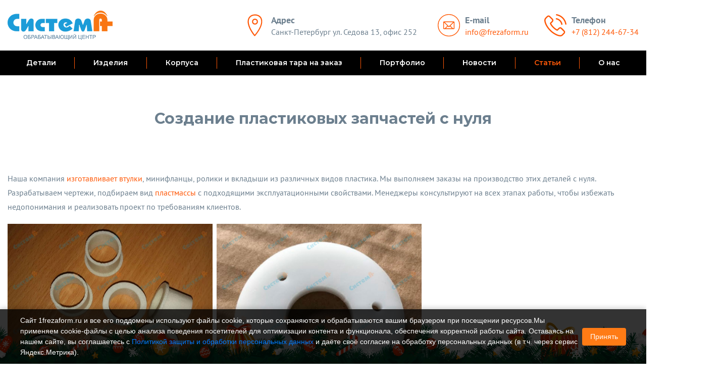

--- FILE ---
content_type: text/html; charset=UTF-8
request_url: https://1frezaform.ru/articles/sozdanie-plastikovyh-zapchastej-s-nulya.html
body_size: 10507
content:
<!DOCTYPE html>
<html lang="ru">
<head>
    <meta charset="utf-8">
<title>Создание пластиковых запчастей с нуля</title>
<base href="https://1frezaform.ru/">
<meta name="description" content="Создание пластиковых запчастей с нуля. Доставка по всей России и СНГ! Собственное производство!">

<meta name="robots" content="index,follow">
<meta http-equiv="X-UA-Compatible" content="IE=edge">
<script>var screenwidth = screen.width;if(screenwidth<= 600){document.writeln("<meta name=\"viewport\" content=\"width=600, maximum-scale=1.0, user-scalable=no\">")}else{document.writeln("<meta name=\"viewport\" content=\"width=width=device-width, initial-scale=1.0\">") }</script>
<link rel="icon" type="image/png" href="/assets/images/fastuploads/favicon.svg">
<link rel="preconnect" href="https://fonts.googleapis.com">
<link rel="preconnect" href="https://fonts.gstatic.com" crossorigin>
<link href="https://fonts.googleapis.com/css2?family=Montserrat:ital,wght@0,400;0,600;0,700;1,400;1,700&display=swap" rel="stylesheet">
<link href="/assets/template/css/style.css" rel="stylesheet">
<meta property="og:title" content="Создание пластиковых запчастей с нуля">
<meta property="og:site_name" content="Изготовление деталей, изделий и корпусов из полимеров">
<meta property="og:url" content="https://1frezaform.ru/articles/sozdanie-plastikovyh-zapchastej-s-nulya.html">
<meta property="og:description" content="">
<meta property="og:image" content="/assets/images/fastuploads/logo.png">
    <!-- Yandex.Metrika counter -->
<script >
   (function(m,e,t,r,i,k,a){m[i]=m[i]||function(){(m[i].a=m[i].a||[]).push(arguments)};
   m[i].l=1*new Date();
   for (var j = 0; j < document.scripts.length; j++) {if (document.scripts[j].src === r) { return; }}
   k=e.createElement(t),a=e.getElementsByTagName(t)[0],k.async=1,k.src=r,a.parentNode.insertBefore(k,a)})
   (window, document, "script", "https://mc.yandex.ru/metrika/tag.js", "ym");

   ym(94235248, "init", {
        clickmap:true,
        trackLinks:true,
        accurateTrackBounce:true,
        webvisor:true
   });
</script>
<noscript><div><img src="https://mc.yandex.ru/watch/94235248" style="position:absolute; left:-9999px;" alt="" /></div></noscript>
<!-- /Yandex.Metrika counter -->
<link href="/snowFlakes/snow.min.css" rel="stylesheet">
</head>
<body class="base-template">
    <script src="/snowFlakes/Snow.js"></script>
    <script>
		new Snow({
			showSnowBalls:false});
    </script>
<!-- Mobile menu --> 
<!--<noindex>-->
<div class="mobile-menu" id="mobmenu">        
    <div class="mobile-menu-inner">
        <ul class=""><li class="first"><a href="izgotovlenie-detalei.html" >Детали</a><ul class=""><li class="first"><a href="detali/material-detalej" >Материалы</a><ul class=""><li class="first"><a href="izgotovlenie-detalei/po-materialam/polimeri.html" >Из АБС</a></li><li><a href="izgotovlenie-detalei/po-materialam/detali-iz-ftoroplasta.html" >Из фторопласта</a></li><li><a href="izgotovlenie-detalei/po-materialam/detali-iz-kaprolona.html" >Из капролона</a></li><li><a href="izgotovlenie-detalei/po-materialam/pvh.html" >Из ПВХ</a></li><li><a href="izgotovlenie-detalei/po-materialam/detali-iz-tekstolita.html" >Из текстолита</a></li><li><a href="izgotovlenie-detalei/po-materialam/detali-iz-poliamida.html" >Из полиамида</a></li><li><a href="izgotovlenie-detalei/po-materialam/detali-iz-steklotekstolita.html" >Из стеклотекстолита</a></li><li><a href="izgotovlenie-detalei/po-materialam/detali-iz-poliuretana.html" >Из полиуретана</a></li><li><a href="izgotovlenie-detalei/po-materialam/detali-iz-getinaksa.html" >Из гетинакса</a></li><li><a href="izgotovlenie-detalei/po-materialam/detali-iz-polimerov.html" >Из полимеров</a></li><li><a href="izgotovlenie-detalei/po-materialam/detali-iz-plastmassy.html" >Из пластмассы</a></li><li><a href="izgotovlenie-detalei/po-materialam/vtulki-iz-grafitonapolnennogo-kaprolona.html" >Втулки из графитокапролона</a></li><li class="last"><a href="izgotovlenie-detalei/po-materialam/izgotovlenie-detalej-iz-viniplasta-paronita-ebonita-i-poliacetalya.html" >Другие материалы</a></li></ul></li><li><a href="detali/vidyi-detalej/" >Виды</a><ul class=""><li class="first"><a href="izgotovlenie-detalei/vtulki-iz-plastika.html" >Втулки</a></li><li><a href="izgotovlenie-detalei/plastikovye-peregorodki.html" >Перегородки</a></li><li><a href="detali/vidyi-detalej/vkladyishi" >Вкладыши</a></li><li><a href="izgotovlenie-detalei/plastikovye-razdeliteli.html" >Разделители</a></li><li><a href="izgotovlenie-detalei/plastikovye-vstavki.html" >Вставки</a></li><li><a href="izgotovlenie-detalei/katushki-iz-plastika.html" >Катушки</a></li><li><a href="izgotovlenie-detalei/plastikovye-diski.html" >Диски</a></li><li><a href="izgotovlenie-detalei/kolca-iz-plastika.html" >Кольца</a></li><li><a href="izgotovlenie-detalei/prokladki-iz-plastika.html" >Прокладки</a></li><li><a href="izgotovlenie-detalei/plastiny-iz-plastika.html" >Пластины</a></li><li><a href="izgotovlenie-detalei/shajby-iz-plastika.html" >Шайбы</a></li><li><a href="izgotovlenie-detalei/plastikovye-manzhety-iz-ftoroplasta-i-shtindelnye-uplotniteli.html" >Манжеты</a></li><li><a href="izgotovlenie-detalei/plastikovye-profili.html" >Профили</a></li><li><a href="izgotovlenie-detalei/sterzhni-iz-plastika.html" >Стержни</a></li><li><a href="izgotovlenie-detalei/lopasti.html" >Лопасти</a></li><li class="last"><a href="izgotovlenie-detalei/plastikovye-shesterenki.html" >Шестеренки</a></li></ul></li><li class="last"><a href="detali/primenenie-detalej/" >Применение деталей</a><ul class=""><li class="first"><a href="izgotovlenie-detalei/detali-korpusa.html" >Для корпуса</a></li><li><a href="izgotovlenie-detalei/korpusnye-detali.html" >Корпусные</a></li><li><a href="izgotovlenie-detalei/plastikovye-detali-dlya-avtomobilej.html" >Пластиковые детали для автомобилей</a></li><li><a href="izgotovlenie-detalei/detali-dlya-transformatorov.html" >Для трансформаторов</a></li><li><a href="izgotovlenie-detalei/detali-konvejerov.html" >Для конвейеров</a></li><li><a href="izgotovlenie-detalei/formovannye-detali.html" >Формованные</a></li><li><a href="izgotovlenie-detalei/uplotnitelnye-detali.html" >Уплотнительные</a></li><li><a href="izgotovlenie-detalei/prozrachnye-detali.html" >Прозрачные</a></li><li><a href="izgotovlenie-detalei/plastikovye-zapchasti.html" >Запчасти</a></li><li><a href="izgotovlenie-detalei/promyshlennye-detali.html" >Промышленные</a></li><li class="last"><a href="izgotovlenie-detalei/plastikovye-komplektuyushhie.html" >Комплектующие</a></li></ul></li></ul></li><li><a href="proizvodstvo-izdelij-iz-polimernyih-materialov.html" >Изделия</a><ul class=""><li class="first"><a href="izdeliya/material-izdelij/" >Материал изделий</a><ul class=""><li class="first"><a href="izdeliya-iz-orgstekla.html" >Из оргстекла</a></li><li><a href="izdeliya-iz-abs-plastika.html" >Из АБС</a></li><li><a href="izdeliya-iz-ftoroplasta.html" >Из фторопласта</a></li><li><a href="izdeliya-iz-plastika.html" >Из пластика</a></li><li><a href="izdeliya-iz-akrila.html" >Из акрила</a></li><li><a href="izdeliya-iz-polimerov.html" >Из полимеров</a></li><li><a href="izdeliya-iz-plastmassy.html" >Из пластмассы</a></li><li><a href="izdeliya-iz-tekstolita.html" >Из текстолита</a></li><li><a href="izdeliya-iz-poliamida.html" >Из полиамида</a></li><li><a href="izdeliya-iz-steklotekstolita.html" >Из стеклотекстолита</a></li><li><a href="izdeliya-iz-elastomerov.html" >Из эластомеров</a></li><li><a href="izdeliya-iz-kaprolona.html" >Из капролона</a></li><li><a href="izdeliya-iz-poliuretana.html" >Из полиуретана</a></li><li><a href="izdeliya-iz-getinaksa.html" >Из гетинакса</a></li><li class="last"><a href="izdeliya-iz-ppu.html" >Изделия из ППУ</a></li></ul></li><li class="last"><a href="izdeliya/primenenie-izdelij/" >Применение изделий</a><ul class=""><li class="first"><a href="plastikovyj-vkladysh.html" >Пластиковый вкладыш</a></li><li><a href="prozrachnye-izdeliya.html" >Прозрачные</a></li><li><a href="nestandartnye-izdeliya.html" >Нестандартные</a></li><li class="last"><a href="formovye-izdeliya.html" >Формовые</a></li></ul></li></ul></li><li><a href="izgotovlenie-korpusov.html" >Корпуса</a><ul class=""><li class="first"><a href="korpusa/material-korpusov/" >Материал корпусов</a><ul class=""><li class="first"><a href="izgotovlenie-korpusov/korpusa-abs-plastika.html" >Из abs пластика</a></li><li><a href="izgotovlenie-korpusov/korpusa-iz-pvh.html" >Из ПВХ</a></li><li><a href="izgotovlenie-korpusov/prozrachnyj-korpus.html" >Прозрачные корпуса</a></li><li><a href="izgotovlenie-korpusov/korpusa-iz-pnd.html" >Из ПНД</a></li><li><a href="izgotovlenie-korpusov/korpusa-iz-polimerov.html" >Из полимеров</a></li><li><a href="izgotovlenie-korpusov/korpusa-iz-polistirola.html" >Из полистирола</a></li><li><a href="izgotovlenie-korpusov/korpusa-iz-akrila.html" >Из акрила</a></li><li><a href="izgotovlenie-korpusov/korpus-iz-plastmassy.html" >Из пластмассы</a></li><li class="last"><a href="izgotovlenie-korpusov/korpusa-iz-polikarbonata.html" >Из поликарбоната</a></li></ul></li><li class="last"><a href="korpusa/primenenie-korpusov/" >Применение корпусов</a><ul class=""><li class="first"><a href="izgotovlenie-korpusov/korpusa-dlya-rea.html" >Корпуса для РЭА</a></li><li><a href="izgotovlenie-korpusov/korpusa-dlya-izmeritelnogo-priborov.html" >Для приборов</a></li><li><a href="izgotovlenie-korpusov/korpusa-dlya-elektroniki.html" >Корпуса для электроники</a></li><li><a href="izgotovlenie-korpusov/korpusa-dlya-antenn.html" >Для антенн</a></li><li><a href="izgotovlenie-korpusov/korpusa-dlya-schetchika.html" >Для счетчика</a></li><li><a href="izgotovlenie-korpusov/korpus-svetilnika.html" >Для светильников</a></li><li><a href="izgotovlenie-korpusov/montazhnye-korobki.html" >Монтажные коробки</a></li><li><a href="izgotovlenie-korpusov/korpusa-vyklyuchateli.html" >Выключатели</a></li><li><a href="izgotovlenie-korpusov/korpus-kozhuh.html" >Кожухи</a></li><li><a href="izgotovlenie-korpusov/korpusa-signalizacii.html" >Для сигнализации</a></li><li><a href="izgotovlenie-korpusov/korpus-reduktora.html" >Для редуктора</a></li><li><a href="izgotovlenie-korpusov/zashhitnyj-korpus.html" >Защитные корпуса</a></li><li><a href="izgotovlenie-korpusov/nastennye-korpusa.html" >Настенные</a></li><li><a href="izgotovlenie-korpusov/kryshka-korpusa.html" >Крышки</a></li><li><a href="izgotovlenie-korpusov/korpusa-dlya-vesov.html" >Для весов</a></li><li><a href="izgotovlenie-korpusov/t-obraznye-korpusa.html" >Т-образные</a></li><li><a href="izgotovlenie-korpusov/korpusa-dlya-datchikov.html" >Для датчиков</a></li><li><a href="izgotovlenie-korpusov/korpus-dlya-oborudovaniya.html" >Для оборудования</a></li><li><a href="izgotovlenie-korpusov/korpusa-dlya-medicinskih-priborov.html" >Для медприборов</a></li><li><a href="izgotovlenie-korpusov/korpusa-dlya-pultov.html" >Для пультов</a></li><li><a href="izgotovlenie-korpusov/korpusa-dlya-avtomatov.html" >Для автоматов</a></li><li><a href="izgotovlenie-korpusov/korpus-dlya-apparatury.html" >Для аппаратуры</a></li><li><a href="izgotovlenie-korpusov/korpusa-dlya-shhitka-priborov.html" >Для щитка</a></li><li><a href="izgotovlenie-korpusov/korpusa-dlya-spidometra.html" >Для спидометра</a></li><li><a href="izgotovlenie-korpusov/korpus-bloka-predohranitelej.html" >Для блока предохранителей</a></li><li><a href="izgotovlenie-korpusov/korpusa-dlya-izmeritelnogo-oborudovaniya.html" >Измерительного оборудования</a></li><li><a href="izgotovlenie-korpusov/korpusa-dlya-shtrih-skanera.html" >Для штрих сканера</a></li><li><a href="izgotovlenie-korpusov/korpusa-dlya-opticheskih-priborov.html" >Для оптики</a></li><li><a href="izgotovlenie-korpusov/korpus-testera.html" >Для тестера</a></li><li><a href="izgotovlenie-korpusov/korpusa-dlya-analizatora.html" >Для анализатора</a></li><li><a href="izgotovlenie-korpusov/korpusa-dlya-radioapparatury.html" >Для радиоаппаратуры</a></li><li><a href="izgotovlenie-korpusov/korpus-korobki.html" >Корпуса коробки</a></li><li><a href="izgotovlenie-korpusov/korpus-variatora.html" >Для вариатора</a></li><li><a href="izgotovlenie-korpusov/korpus-differenciala.html" >Для дифференциала</a></li><li><a href="izgotovlenie-korpusov/korpus-kartera.html" >Для картера</a></li><li><a href="izgotovlenie-korpusov/kozhuh-ventilyatora.html" >Кожух вентилятора</a></li><li class="last"><a href="izgotovlenie-korpusov/kryshka-kozhuh.html" >Крышка кожух</a></li></ul></li></ul></li><li><a href="plastikovaya-tara-na-zakaz.html" >Пластиковая тара на заказ</a><ul class=""><li class="first"><a href="plastikovaya-tara-na-zakaz/yashhiki-i-koroba-iz-polipropilena.html" >Ящики и короба из сотового полипропилена</a></li><li><a href="plastikovaya-tara-na-zakaz/tara-iz-polipropilena.html" >Тара из полипропилена</a></li><li><a href="plastikovaya-tara-na-zakaz/lotki-i-poddony-iz-polipropilena.html" >Лотки и поддоны из полипропилена</a></li><li><a href="plastikovaya-tara-na-zakaz/koroba-iz-orgstekla-i-akrila.html" >Короба из оргстекла и акрила</a></li><li><a href="plastikovaya-tara-na-zakaz/yashhiki-iz-orgstekla-i-akrila.html" >Ящики из оргстекла и акрила</a></li><li><a href="plastikovaya-tara-na-zakaz/kontejnery-iz-orgstekla.html" >Контейнеры из оргстекла</a></li><li><a href="plastikovaya-tara-na-zakaz/yashhiki-iz-pvh.html" >Ящики из пвх</a></li><li class="last"><a href="plastikovaya-tara-na-zakaz/yashhiki-dlya-konvejernyix-linij-dlya-sortirovki-i-obvalki-myasa" >Ящики для конвейерных линий </a></li></ul></li><li><a href="uslugi/" >Производство</a><ul class=""><li class="first"><a href="svarka-polimerov.html" >Сварка полимеров</a><ul class=""><li class="first"><a href="uslugi/svarka-polimerov/vidyi-svarki/" >Виды сварки</a><ul class=""><li class="first"><a href="svarka-polimerov/ultrazvukovaya-svarka.html" >Ультразвуковая сварка</a></li></ul></li><li class="last"><a href="uslugi/svarka-polimerov/materialyi/" >Материалы</a><ul class=""><li class="first"><a href="svarka-polimerov/svarka-orgstekla-i-akrila.html" >Сварка оргстекла и акрила</a></li><li><a href="svarka-polimerov/svarka-polivinilhlorida.html" >Сварка поливинилхлорида</a></li><li><a href="svarka-polimerov/vspenennyj-poliehtilen.html" >Вспененный полиэтилен</a></li><li><a href="svarka-polimerov/svarka-polipropilena.html" >Сварка полипропилена</a></li><li><a href="svarka-polimerov/svarka-plastika.html" >Сварка пластика</a></li><li class="last"><a href="svarka-polimerov/svarka-viniplasta.html" >Сварка винипласта</a></li></ul></li></ul></li><li><a href="frezerovka-plastikov.html" >Фрезеровка материалов</a><ul class=""><li class="first"><a href="uslugi/frezerovka-materialov/materialyi/" >Материалы</a><ul class=""><li class="first"><a href="frezerovka-plastikov/abs-plastika.html" >АБС</a></li><li><a href="frezerovka-plastikov/tekstoilta.html" >Текстолита</a></li><li><a href="frezerovka-plastikov/frezerovka-plastika.html" >Пластика</a></li><li><a href="frezerovka-plastikov/ftoroplasta.html" >Фторопласта</a></li><li><a href="frezerovka-plastikov/kaprolona.html" >Капролона</a></li><li><a href="frezerovka-plastikov/orgstekla.html" >Оргстекла</a></li><li><a href="frezerovka-plastikov/akrila.html" >Акрила</a></li><li><a href="frezerovka-plastikov/kompozita.html" >Композита</a></li><li><a href="frezerovka-plastikov/pvh.html" >ПВХ</a></li><li><a href="frezerovka-plastikov/steklotekstolita.html" >Стеклотекстолита</a></li><li><a href="frezerovka-plastikov/polimerov.html" >Полимеров</a></li><li><a href="frezerovka-plastikov/poliamida.html" >Полиамида</a></li><li><a href="frezerovka-plastikov/getinaksa.html" >Гетинакса</a></li><li class="last"><a href="frezerovka-plastikov/frezernaya-gravirovka.html" >Гравировка</a></li></ul></li><li class="last"><a href="uslugi/frezerovka-materialov/primenenie/" >Применение</a><ul class=""><li class="first"><a href="frezerovka-plastikov/korpusov.html" >Корпусов</a></li><li><a href="frezerovka-plastikov/detalej.html" >Деталей</a></li><li><a href="frezerovka-plastikov/izdelij.html" >Изделий</a></li><li><a href="frezerovka-plastikov/3d.html" >Услуги 3D</a></li><li><a href="frezerovka-plastikov/frezerovka-chpu.html" >Обработка на ЧПУ</a></li><li><a href="frezerovka-plastikov/frezerovanie-ploskostej.html" >Плоскостей</a></li><li><a href="frezerovka-plastikov/frezerovanie-pazov.html" >Пазов</a></li><li class="last"><a href="frezerovka-plastikov/frezerovanie-otverstij.html" >Отверстий</a></li></ul></li></ul></li><li><a href="lazernaya-rezka.html" >Лазерная резка</a><ul class=""><li class="first"><a href="uslugi/lazernaya-rezka/materialyi/" >Материалы</a><ul class=""><li class="first"><a href="lazernaya-rezka-orgstekla.html" >Оргстекло</a></li><li><a href="lazernaya-rezka-plastika.html" >Пластик</a></li><li><a href="lazernaya-rezka-akrila.html" >Акрил</a></li><li><a href="lazernaya-rezka-pvh.html" >ПВХ</a></li><li class="last"><a href="gravirovka-na-plastike.html" >Гравировка на пластике</a></li></ul></li><li class="last"><a href="uslugi/lazernaya-rezka/primenenie/" >Применение</a><ul class=""><li class="first"><a href="lazernaya-rezka-detalej.html" >Детали</a></li><li><a href="lazernaya-rezka-izdelij.html" >Изделия</a></li><li class="last"><a href="gravirovka-lazerom.html" >Гравировка лазером</a></li></ul></li></ul></li><li><a href="vakuumnaya-formovka.html" >Формовка</a><ul class=""><li class="first"><a href="uslugi/formovka/termoformovka-materialov/" >Термоформовка материалов</a><ul class=""><li class="first"><a href="vakuumnaya-formovka-plastika.html" >Вакуумная формовка пластика</a></li><li><a href="vakuumnaya-formovka-abs.html" >Формовка АБС</a></li><li><a href="vakuumnaya-formovka-pvh.html" >Формовка ПВХ</a></li><li><a href="vakuumnaya-formovka-polietilena.html" >Формовка полиэтилена</a></li><li><a href="vakuumnaya-formovka-polimerov.html" >Формовка полимеров</a></li><li><a href="vakuumnaya-formovka-pet.html" >Формовка ПЭТ</a></li><li><a href="vakuumnaya-formovka-orgstekla.html" >Формовка оргстекла</a></li><li><a href="process-proizvodstva-detalej-i-korpusov-vakuumnoj-formovkoj.html" >Процесс производства</a></li><li class="last"><a href="termovakuumnaya-formovka.html" >Термовакуумная формовка</a></li></ul></li><li class="last"><a href="uslugi/formovka/primenenie-formovki/" >Применение формовки</a><ul class=""><li class="first"><a href="formovka-detalej.html" >Формовка деталей</a></li><li><a href="formovka-korpusov.html" >Формовка корпусов</a></li><li class="last"><a href="formovka-izdelij.html" >Формовка изделий</a></li></ul></li></ul></li><li><a href="tokarno-frezernaya-obrabotka.html" >Токарно-фрезерная обработка</a><ul class=""><li class="first"><a href="uslugi/tokarno-frezernaya-obrabotka/materialyi-dlya-tocheniya/" >Материалы для точения</a><ul class=""><li class="first"><a href="tokarno-frezernaya-obrabotka/tokarnye-raboty-s-kaprolonom.html" >Токарные работы с капролоном</a></li><li><a href="tokarno-frezernaya-obrabotka/tokarnye-raboty-po-plastiku.html" >Токарные работы по пластику</a></li><li><a href="tokarno-frezernaya-obrabotka/tokarnaya-obrabotka-plastmass.html" >Токарная обработка пластмасс</a></li><li class="last"><a href="tokarno-frezernaya-obrabotka/detalej.html" >Токарно-фрезерная обработка деталей</a></li></ul></li></ul></li><li><a href="vyrubka-materialov.html" >Вырубка материалов</a><ul class=""><li class="first"><a href="uslugi/vyirubka-materialov/primenenie-vyirubki/" >Применение вырубки</a><ul class=""><li class="first"><a href="vyrubka-materialov/vyrubka-detalej.html" >Вырубка деталей</a></li><li class="last"><a href="vyrubka-materialov/vysechka-izdelij.html" >Высечка изделий</a></li></ul></li></ul></li><li><a href="rezka-almaznoj-strunoj.html" >Резка алмазной струной</a></li><li><a href="obrabotka-plastikov.html" >Обработка пластиков</a><ul class=""><li class="first"><a href="uslugi/obrabotka-plastikov/materialyi-obrabotki/" >Материалы обработки</a><ul class=""><li class="first"><a href="obrabotka-plastikov/tekstolita.html" >Текстолита</a></li><li><a href="obrabotka-plastikov/ftoroplasta.html" >Фторопласта</a></li><li><a href="obrabotka-plastikov/poliamida.html" >Полиамида</a></li><li><a href="obrabotka-plastikov/plastmassy.html" >Пластмассы</a></li><li><a href="obrabotka-plastikov/kaprolona.html" >Капролона</a></li><li><a href="obrabotka-plastikov/obrabotka-polimerov.html" >Полимеров</a></li><li><a href="obrabotka-plastikov/poliuretana.html" >Полиуретана</a></li><li><a href="obrabotka-plastikov/steklotekstolita.html" >Стеклотекстолита</a></li><li><a href="obrabotka-plastikov/pvh.html" >ПВХ</a></li><li><a href="obrabotka-plastikov/getinaksa.html" >Гетинакса</a></li><li><a href="obrabotka-plastikov/mehanicheskaya-obrabotka-maslyanita.html" >Механическая обработка</a></li><li class="last"><a href="obrabotka-plastikov/obrabotka-kompozita.html" >Композита</a></li></ul></li><li class="last"><a href="uslugi/obrabotka-plastikov/primenenie-obrabotki/" >Применение обработки</a><ul class=""><li class="first"><a href="obrabotka-plastikov/obrabotka-detalej.html" >Детали</a></li><li><a href="obrabotka-plastikov/chpu-obrabotka.html" >ЧПУ обработка</a></li><li><a href="obrabotka-plastikov/obrabotka-korpusov.html" >Корпуса</a></li><li><a href="obrabotka-plastikov/obrabotka-tel-vrashheniya.html" >Тела вращения</a></li><li><a href="obrabotka-plastikov/raschet-mehanicheskoj-obrabotki.html" >Расчет механической обработки</a></li><li><a href="obrabotka-plastikov/tokarnye-raboty.html" >Токарные работы</a></li><li class="last"><a href="obrabotka-plastikov/frezernye-raboty.html" >Фрезерные работы</a></li></ul></li></ul></li><li><a href="rezka-plastikov.html" >Резка пластиков</a><ul class=""><li class="first"><a href="uslugi/rezka-plastikov/materialyi-rezki/" >Материалы резки</a><ul class=""><li class="first"><a href="rezka-plastikov/raskroj-plastika.html" >Пластика</a></li><li><a href="rezka-plastikov/ftoroplasta.html" >Фторопласта</a></li><li><a href="rezka-plastikov/tekstolita.html" >Текстолита</a></li><li><a href="rezka-plastikov/poliamida.html" >Полиамида</a></li><li><a href="rezka-plastikov/plastmassy.html" >Пластмассы</a></li><li><a href="rezka-plastikov/kaprolona.html" >Капролона</a></li><li><a href="rezka-plastikov/polimerov.html" >Полимеров</a></li><li><a href="rezka-plastikov/poliuretana.html" >Полиуретана</a></li><li><a href="rezka-plastikov/steklotekstolita.html" >Стеклотекстолита</a></li><li><a href="rezka-plastikov/pvh.html" >ПВХ</a></li><li class="last"><a href="rezka-plastikov/getinaksa.html" >Гетинакса</a></li></ul></li><li class="last"><a href="uslugi/rezka-plastikov/primenenie-rezki/" >Применение резки</a><ul class=""><li class="first"><a href="rezka-plastikov/rezka-frezoj.html" >Резка фрезой</a></li><li><a href="rezka-plastikov/rezka-detalej.html" >Резка деталей</a></li><li><a href="rezka-plastikov/rezka-korpusov.html" >Резка корпусов</a></li><li class="last"><a href="rezka-plastikov/rezka-komponentov.html" >Резка компонентов</a></li></ul></li></ul></li><li><a href="plotternaya-rezka.html" >Плоттерная резка</a><ul class=""><li class="first"><a href="uslugi/plotternaya-rezka/materialyi/" >Материалы</a><ul class=""><li class="first"><a href="plotternaya-rezka/kartona-i-gofrokartona.html" >Картон и гофрокартон</a></li><li><a href="uslugi/plotternaya-rezka/materialyi/pvx" >ПВХ</a></li><li><a href="plotternaya-rezka/reziny.html" >Резина</a></li><li><a href="plotternaya-rezka/kozhi.html" >Кожа</a></li><li><a href="plotternaya-rezka/orgsiekla.html" >Оргстекло</a></li><li><a href="plotternaya-rezka/paronita.html" >Паронит</a></li><li><a href="plotternaya-rezka/plastika.html" >Пластик</a></li><li class="last"><a href="plotternaya-rezka/silikona.html" >Силикон</a></li></ul></li></ul></li><li><a href="dorabotka-plastikovyh-izdelii.html" >Доработка изделий</a><ul class=""><li class="first"><a href="uslugi/dorabotka-izdelij/sistema-dorabotki/" >Система доработки</a><ul class=""><li class="first"><a href="dorabotka-plastikovyh-izdelii/detalei.html" >Доработка деталей</a></li><li class="last"><a href="dorabotka-plastikovyh-izdelii/korpusov.html" >Доработка корпусов</a></li></ul></li></ul></li><li class="last"><a href="kompleksnye-resheniya-po-proizvodstvu-upakovki-i-izdelij-iz-polimerov.html" >Комплексные решения</a></li></ul></li><li><a href="portfolio/detali" >Портфолио</a><ul class=""><li class="first"><a href="portfolio/detali" >Детали</a></li><li><a href="portfolio/izdeliya" >Изделия</a></li><li class="last"><a href="portfolio/korpusa" >Корпуса</a></li></ul></li><li><a href="news/" >Новости</a></li><li class="active"><a href="articles/" >Статьи</a></li><li class="last"><a href="o-nas" >О нас</a><ul class=""><li class="first"><a href="o-nas/sotrudniki" >Наша команда</a></li><li><a href="o-nas/vakansii" >Вакансии</a></li><li class="last"><a href="o-nas/kontaktyi" >Контакты</a></li></ul></li></ul>
    </div>
</div>
<div class="overlay"></div>
<!--</noindex>-->
<!-- /. Mobile menu -->
<div class="menu-button visible-xs">
<span class="icon-menu-burger">
    <span class="icon-menu-burger__line"></span>
</span>
</div>

<div class="main-wrapper">
    <header class="header">
        <div class="container">  
            <div class="header-inner">
                
                <div class="logo">
                    <a href="https://1frezaform.ru/">
                        <img src="/assets/images/fastuploads/logo.png" alt="Изготовление деталей, изделий и корпусов из полимеров" data-retinasrc="/assets/images/fastuploads/logo.png">
                    </a>
                </div>
                
                <div class="header-contacts">
                    <div class="header-address">
                        <span>
                            <img src="/assets/template/images/address-icon.svg" alt="Иконка адрес">
                        </span> 
                        <div>
                            <div class="item-title">Адрес</div>
                            Санкт-Петербург ул. Седова 13, офис 252
                        </div>
                    </div>
                    <div class="header-phone">
                        <span>
                            <img src="/assets/template/images/mail-icon.png" alt="Иконка mail">
                        </span> 
                        <div>
                            <div class="item-title">E-mail</div>
                            <a class="mail-2" href="mailto:info@frezaform.ru">info@frezaform.ru</a>
                        </div>
                        
                    </div>
                    <div class="header-phone">
                        <span>
                            <img src="/assets/template/images/phone-call.svg" alt="Иконка телефон">
                        </span> 
                        <div>
                            <div class="item-title">Телефон</div>
                            <a href="tel:+78122446734">+7 (812) 244-67-34</a>
                        </div>
                        
                    </div>
                </div>
                
            </div>
        </div>
    </header>
    <div class="header-push"></div>
    <div class="top-menu-wrapper hidden-xs">
        <div class="container">
            <div class="top-menu text-center">
                <ul class=""><li class="first"><a href="izgotovlenie-detalei.html" >Детали</a><ul class=""><li class="first"><a href="detali/material-detalej" >Материалы</a><ul class=""><li class="first"><a href="izgotovlenie-detalei/po-materialam/polimeri.html" >Из АБС</a></li><li><a href="izgotovlenie-detalei/po-materialam/detali-iz-ftoroplasta.html" >Из фторопласта</a></li><li><a href="izgotovlenie-detalei/po-materialam/detali-iz-kaprolona.html" >Из капролона</a></li><li><a href="izgotovlenie-detalei/po-materialam/pvh.html" >Из ПВХ</a></li><li><a href="izgotovlenie-detalei/po-materialam/detali-iz-tekstolita.html" >Из текстолита</a></li><li><a href="izgotovlenie-detalei/po-materialam/detali-iz-poliamida.html" >Из полиамида</a></li><li><a href="izgotovlenie-detalei/po-materialam/detali-iz-steklotekstolita.html" >Из стеклотекстолита</a></li><li><a href="izgotovlenie-detalei/po-materialam/detali-iz-poliuretana.html" >Из полиуретана</a></li><li><a href="izgotovlenie-detalei/po-materialam/detali-iz-getinaksa.html" >Из гетинакса</a></li><li><a href="izgotovlenie-detalei/po-materialam/detali-iz-polimerov.html" >Из полимеров</a></li><li><a href="izgotovlenie-detalei/po-materialam/detali-iz-plastmassy.html" >Из пластмассы</a></li><li><a href="izgotovlenie-detalei/po-materialam/vtulki-iz-grafitonapolnennogo-kaprolona.html" >Втулки из графитокапролона</a></li><li class="last"><a href="izgotovlenie-detalei/po-materialam/izgotovlenie-detalej-iz-viniplasta-paronita-ebonita-i-poliacetalya.html" >Другие материалы</a></li></ul></li><li><a href="detali/vidyi-detalej/" >Виды</a><ul class=""><li class="first"><a href="izgotovlenie-detalei/vtulki-iz-plastika.html" >Втулки</a></li><li><a href="izgotovlenie-detalei/plastikovye-peregorodki.html" >Перегородки</a></li><li><a href="detali/vidyi-detalej/vkladyishi" >Вкладыши</a></li><li><a href="izgotovlenie-detalei/plastikovye-razdeliteli.html" >Разделители</a></li><li><a href="izgotovlenie-detalei/plastikovye-vstavki.html" >Вставки</a></li><li><a href="izgotovlenie-detalei/katushki-iz-plastika.html" >Катушки</a></li><li><a href="izgotovlenie-detalei/plastikovye-diski.html" >Диски</a></li><li><a href="izgotovlenie-detalei/kolca-iz-plastika.html" >Кольца</a></li><li><a href="izgotovlenie-detalei/prokladki-iz-plastika.html" >Прокладки</a></li><li><a href="izgotovlenie-detalei/plastiny-iz-plastika.html" >Пластины</a></li><li><a href="izgotovlenie-detalei/shajby-iz-plastika.html" >Шайбы</a></li><li><a href="izgotovlenie-detalei/plastikovye-manzhety-iz-ftoroplasta-i-shtindelnye-uplotniteli.html" >Манжеты</a></li><li><a href="izgotovlenie-detalei/plastikovye-profili.html" >Профили</a></li><li><a href="izgotovlenie-detalei/sterzhni-iz-plastika.html" >Стержни</a></li><li><a href="izgotovlenie-detalei/lopasti.html" >Лопасти</a></li><li class="last"><a href="izgotovlenie-detalei/plastikovye-shesterenki.html" >Шестеренки</a></li></ul></li><li class="last"><a href="detali/primenenie-detalej/" >Применение деталей</a><ul class=""><li class="first"><a href="izgotovlenie-detalei/detali-korpusa.html" >Для корпуса</a></li><li><a href="izgotovlenie-detalei/korpusnye-detali.html" >Корпусные</a></li><li><a href="izgotovlenie-detalei/plastikovye-detali-dlya-avtomobilej.html" >Пластиковые детали для автомобилей</a></li><li><a href="izgotovlenie-detalei/detali-dlya-transformatorov.html" >Для трансформаторов</a></li><li><a href="izgotovlenie-detalei/detali-konvejerov.html" >Для конвейеров</a></li><li><a href="izgotovlenie-detalei/formovannye-detali.html" >Формованные</a></li><li><a href="izgotovlenie-detalei/uplotnitelnye-detali.html" >Уплотнительные</a></li><li><a href="izgotovlenie-detalei/prozrachnye-detali.html" >Прозрачные</a></li><li><a href="izgotovlenie-detalei/plastikovye-zapchasti.html" >Запчасти</a></li><li><a href="izgotovlenie-detalei/promyshlennye-detali.html" >Промышленные</a></li><li class="last"><a href="izgotovlenie-detalei/plastikovye-komplektuyushhie.html" >Комплектующие</a></li></ul></li></ul></li><li><a href="proizvodstvo-izdelij-iz-polimernyih-materialov.html" >Изделия</a><ul class=""><li class="first"><a href="izdeliya/material-izdelij/" >Материал изделий</a><ul class=""><li class="first"><a href="izdeliya-iz-orgstekla.html" >Из оргстекла</a></li><li><a href="izdeliya-iz-abs-plastika.html" >Из АБС</a></li><li><a href="izdeliya-iz-ftoroplasta.html" >Из фторопласта</a></li><li><a href="izdeliya-iz-plastika.html" >Из пластика</a></li><li><a href="izdeliya-iz-akrila.html" >Из акрила</a></li><li><a href="izdeliya-iz-polimerov.html" >Из полимеров</a></li><li><a href="izdeliya-iz-plastmassy.html" >Из пластмассы</a></li><li><a href="izdeliya-iz-tekstolita.html" >Из текстолита</a></li><li><a href="izdeliya-iz-poliamida.html" >Из полиамида</a></li><li><a href="izdeliya-iz-steklotekstolita.html" >Из стеклотекстолита</a></li><li><a href="izdeliya-iz-elastomerov.html" >Из эластомеров</a></li><li><a href="izdeliya-iz-kaprolona.html" >Из капролона</a></li><li><a href="izdeliya-iz-poliuretana.html" >Из полиуретана</a></li><li><a href="izdeliya-iz-getinaksa.html" >Из гетинакса</a></li><li class="last"><a href="izdeliya-iz-ppu.html" >Изделия из ППУ</a></li></ul></li><li class="last"><a href="izdeliya/primenenie-izdelij/" >Применение изделий</a><ul class=""><li class="first"><a href="plastikovyj-vkladysh.html" >Пластиковый вкладыш</a></li><li><a href="prozrachnye-izdeliya.html" >Прозрачные</a></li><li><a href="nestandartnye-izdeliya.html" >Нестандартные</a></li><li class="last"><a href="formovye-izdeliya.html" >Формовые</a></li></ul></li></ul></li><li><a href="izgotovlenie-korpusov.html" >Корпуса</a><ul class=""><li class="first"><a href="korpusa/material-korpusov/" >Материал корпусов</a><ul class=""><li class="first"><a href="izgotovlenie-korpusov/korpusa-abs-plastika.html" >Из abs пластика</a></li><li><a href="izgotovlenie-korpusov/korpusa-iz-pvh.html" >Из ПВХ</a></li><li><a href="izgotovlenie-korpusov/prozrachnyj-korpus.html" >Прозрачные корпуса</a></li><li><a href="izgotovlenie-korpusov/korpusa-iz-pnd.html" >Из ПНД</a></li><li><a href="izgotovlenie-korpusov/korpusa-iz-polimerov.html" >Из полимеров</a></li><li><a href="izgotovlenie-korpusov/korpusa-iz-polistirola.html" >Из полистирола</a></li><li><a href="izgotovlenie-korpusov/korpusa-iz-akrila.html" >Из акрила</a></li><li><a href="izgotovlenie-korpusov/korpus-iz-plastmassy.html" >Из пластмассы</a></li><li class="last"><a href="izgotovlenie-korpusov/korpusa-iz-polikarbonata.html" >Из поликарбоната</a></li></ul></li><li class="last"><a href="korpusa/primenenie-korpusov/" >Применение корпусов</a><ul class=""><li class="first"><a href="izgotovlenie-korpusov/korpusa-dlya-rea.html" >Корпуса для РЭА</a></li><li><a href="izgotovlenie-korpusov/korpusa-dlya-izmeritelnogo-priborov.html" >Для приборов</a></li><li><a href="izgotovlenie-korpusov/korpusa-dlya-elektroniki.html" >Корпуса для электроники</a></li><li><a href="izgotovlenie-korpusov/korpusa-dlya-antenn.html" >Для антенн</a></li><li><a href="izgotovlenie-korpusov/korpusa-dlya-schetchika.html" >Для счетчика</a></li><li><a href="izgotovlenie-korpusov/korpus-svetilnika.html" >Для светильников</a></li><li><a href="izgotovlenie-korpusov/montazhnye-korobki.html" >Монтажные коробки</a></li><li><a href="izgotovlenie-korpusov/korpusa-vyklyuchateli.html" >Выключатели</a></li><li><a href="izgotovlenie-korpusov/korpus-kozhuh.html" >Кожухи</a></li><li><a href="izgotovlenie-korpusov/korpusa-signalizacii.html" >Для сигнализации</a></li><li><a href="izgotovlenie-korpusov/korpus-reduktora.html" >Для редуктора</a></li><li><a href="izgotovlenie-korpusov/zashhitnyj-korpus.html" >Защитные корпуса</a></li><li><a href="izgotovlenie-korpusov/nastennye-korpusa.html" >Настенные</a></li><li><a href="izgotovlenie-korpusov/kryshka-korpusa.html" >Крышки</a></li><li><a href="izgotovlenie-korpusov/korpusa-dlya-vesov.html" >Для весов</a></li><li><a href="izgotovlenie-korpusov/t-obraznye-korpusa.html" >Т-образные</a></li><li><a href="izgotovlenie-korpusov/korpusa-dlya-datchikov.html" >Для датчиков</a></li><li><a href="izgotovlenie-korpusov/korpus-dlya-oborudovaniya.html" >Для оборудования</a></li><li><a href="izgotovlenie-korpusov/korpusa-dlya-medicinskih-priborov.html" >Для медприборов</a></li><li><a href="izgotovlenie-korpusov/korpusa-dlya-pultov.html" >Для пультов</a></li><li><a href="izgotovlenie-korpusov/korpusa-dlya-avtomatov.html" >Для автоматов</a></li><li><a href="izgotovlenie-korpusov/korpus-dlya-apparatury.html" >Для аппаратуры</a></li><li><a href="izgotovlenie-korpusov/korpusa-dlya-shhitka-priborov.html" >Для щитка</a></li><li><a href="izgotovlenie-korpusov/korpusa-dlya-spidometra.html" >Для спидометра</a></li><li><a href="izgotovlenie-korpusov/korpus-bloka-predohranitelej.html" >Для блока предохранителей</a></li><li><a href="izgotovlenie-korpusov/korpusa-dlya-izmeritelnogo-oborudovaniya.html" >Измерительного оборудования</a></li><li><a href="izgotovlenie-korpusov/korpusa-dlya-shtrih-skanera.html" >Для штрих сканера</a></li><li><a href="izgotovlenie-korpusov/korpusa-dlya-opticheskih-priborov.html" >Для оптики</a></li><li><a href="izgotovlenie-korpusov/korpus-testera.html" >Для тестера</a></li><li><a href="izgotovlenie-korpusov/korpusa-dlya-analizatora.html" >Для анализатора</a></li><li><a href="izgotovlenie-korpusov/korpusa-dlya-radioapparatury.html" >Для радиоаппаратуры</a></li><li><a href="izgotovlenie-korpusov/korpus-korobki.html" >Корпуса коробки</a></li><li><a href="izgotovlenie-korpusov/korpus-variatora.html" >Для вариатора</a></li><li><a href="izgotovlenie-korpusov/korpus-differenciala.html" >Для дифференциала</a></li><li><a href="izgotovlenie-korpusov/korpus-kartera.html" >Для картера</a></li><li><a href="izgotovlenie-korpusov/kozhuh-ventilyatora.html" >Кожух вентилятора</a></li><li class="last"><a href="izgotovlenie-korpusov/kryshka-kozhuh.html" >Крышка кожух</a></li></ul></li></ul></li><li><a href="plastikovaya-tara-na-zakaz.html" >Пластиковая тара на заказ</a><ul class=""><li class="first"><a href="plastikovaya-tara-na-zakaz/yashhiki-i-koroba-iz-polipropilena.html" >Ящики и короба из сотового полипропилена</a></li><li><a href="plastikovaya-tara-na-zakaz/tara-iz-polipropilena.html" >Тара из полипропилена</a></li><li><a href="plastikovaya-tara-na-zakaz/lotki-i-poddony-iz-polipropilena.html" >Лотки и поддоны из полипропилена</a></li><li><a href="plastikovaya-tara-na-zakaz/koroba-iz-orgstekla-i-akrila.html" >Короба из оргстекла и акрила</a></li><li><a href="plastikovaya-tara-na-zakaz/yashhiki-iz-orgstekla-i-akrila.html" >Ящики из оргстекла и акрила</a></li><li><a href="plastikovaya-tara-na-zakaz/kontejnery-iz-orgstekla.html" >Контейнеры из оргстекла</a></li><li><a href="plastikovaya-tara-na-zakaz/yashhiki-iz-pvh.html" >Ящики из пвх</a></li><li class="last"><a href="plastikovaya-tara-na-zakaz/yashhiki-dlya-konvejernyix-linij-dlya-sortirovki-i-obvalki-myasa" >Ящики для конвейерных линий </a></li></ul></li><li><a href="portfolio/detali" >Портфолио</a></li><li><a href="news/" >Новости</a></li><li class="active"><a href="articles/" >Статьи</a></li><li class="last"><a href="o-nas" >О нас</a><ul class=""><li class="first"><a href="o-nas/sotrudniki" >Наша команда</a></li><li><a href="o-nas/vakansii" >Вакансии</a></li><li class="last"><a href="o-nas/kontaktyi" >Контакты</a></li></ul></li></ul>
            </div>
        </div>
    </div>

        <div class="pagetitle-block text-center">
    <div class="container">
        <h1>Создание пластиковых запчастей с нуля</h1>
    </div>
</div>
        <div class="middle-section">
            <div class="container">
                <!--
                <div class="page-img">
                    <img src="/assets/cache_image/fastuploads/articles/izgotovlennye-plastikovyh-detalej_1290x370_616.jpg" alt="Создание пластиковых запчастей с нуля" >
                </div>
                <div class="push50"></div>
                -->
                    
                <div class="content">
                    <p dir="ltr">Наша компания <a href="izgotovlenie-detalei/vtulki-iz-plastika.html" target="_blank">изготавливает втулки</a>, минифланцы, ролики и вкладыши из различных видов пластика. Мы выполняем заказы на производство этих деталей с нуля. Разрабатываем чертежи, подбираем вид <a href="izdeliya-iz-plastmassy.html" target="_blank">пластмассы</a> с подходящими эксплуатационными свойствами. Менеджеры консультируют на всех этапах работы, чтобы избежать недопонимания и реализовать проект по требованиям клиентов. </p>
<p><span><img src="assets/images/fastuploads/articles/izgotovlennye-plastikovyh-detalej.jpg" alt="" width="406" height="400" />  <img src="assets/images/fastuploads/articles/plastikovaja-detal-iz-poliacetalja.jpg" alt="" width="406" height="400" /></span></p>
<p dir="ltr"><span>Инженеры-конструкторы могут адаптировать под наше оборудование чертежи, которые предоставит клиент. Или же разработать их самостоятельно. В зависимости от дизайна детали и вида пластика выбирается способ производства. Основная масса изделий производится методом токарной или фрезерной обработки. В некоторых случаях используется литье под давлением или 3D-печать. Для каждого проекта мы создаем образец, который клиент может протестировать в условиях эксплуатации, проверить на аккуратность исполнения или соответствие заданным размерам. И только после его согласования мы приступаем к изготовлению партии товаров.</span></p>
                    <div class="push30"></div>
                </div>
                
                

                
                <div class="push60"></div>
            </div>
        </div>
        <div class="footer-push"></div>
</div>

<!-- Footer -->
<div class="footer-wrapper">
    <div class="container">
        <div class="footer-top relative">
            
            <div class="footer-menu-wrapper relative">
                <!--<noindex>-->
                <div class="footer-menu">
                    <ul class=""><li class="first"><a href="izgotovlenie-detalei.html" >Детали</a></li><li><a href="proizvodstvo-izdelij-iz-polimernyih-materialov.html" >Изделия</a></li><li><a href="izgotovlenie-korpusov.html" >Корпуса</a></li><li><a href="plastikovaya-tara-na-zakaz.html" >Пластиковая тара на заказ</a></li><li><a href="portfolio/detali" >Портфолио</a></li><li><a href="news/" >Новости</a></li><li class="active"><a href="articles/" >Статьи</a></li><li class="last"><a href="o-nas/kontaktyi" >Контакты</a></li></ul>
                </div>
                <!--</noindex>-->
                <div class="footer-social social">
                    
                    
                    
                    
                    
                </div>
            </div>
            
            <div class="footer-contacts">
                
                <span>
                    <b>Наш адрес: </b> 
                    Санкт-Петербург ул. Седова 13, офис 252
                </span> 
                <br class="hidden-lg">
                
                
                <span>
                    <b>
                        Время работы: 
                    </b>
                    Пн-Пт с 09:00 до 17:30
                </span>
                
                
            </div>
            <div class="footer__conf">
                <a href="politika-konfidenczialnosti" target="_blank">Политика конфиденциальности</a>
            </div>
        </div>
        <div class="footer-bottom">
            <div class="row">
                <div class="col-sm-6">
                    <div class="copyright">
                        © Изготовление деталей, изделий и корпусов из полимеров. Вся информация, размещенная на веб-сайте 1frezaform.ru и всех поддоменах сайта 1frezaform.ru, включая тексты, графические материалы, шрифт, элементы дизайна, товарные знаки и иллюстрации/фотографии, охраняется в соответствии с законодательством РФ.
                    </div>
                </div>
            </div>
        </div>
    </div>
</div>
<!-- /. Footer -->

<span id="up">
    <svg aria-hidden="true" focusable="false" data-prefix="fal" data-icon="arrow-up" role="img" xmlns="http://www.w3.org/2000/svg" viewBox="0 0 448 512" class="svg-inline--fa fa-arrow-up fa-w-14 fa-2x"><path fill="currentColor" d="M4.465 263.536l7.07 7.071c4.686 4.686 12.284 4.686 16.971 0L207 92.113V468c0 6.627 5.373 12 12 12h10c6.627 0 12-5.373 12-12V92.113l178.494 178.493c4.686 4.686 12.284 4.686 16.971 0l7.07-7.071c4.686-4.686 4.686-12.284 0-16.97l-211.05-211.05c-4.686-4.686-12.284-4.686-16.971 0L4.465 246.566c-4.687 4.686-4.687 12.284 0 16.97z" class=""></path></svg>
</span>

<!--[if lt IE 9]>
<script src="https://oss.maxcdn.com/html5shiv/3.7.2/html5shiv.min.js"></script>
<script src="https://oss.maxcdn.com/respond/1.4.2/respond.min.js"></script>
<![endif]-->
<script src="/assets/template/js/jquery-3.6.0.js"></script>
<script src="/assets/template/js/modernizr.js"></script>
<script src="/assets/template/js/jquery.fancybox.js"></script>
<script src="/assets/template/js/slick.min.js"></script>
<script src="/assets/template/js/scripts.js"></script>


<div class="modal" id="callback">
    <div class="title-h4">Оставьте ваш телефон, и мы вам перезвоним.</div>
    <div class="rf">
        <form method="post" class="ajax_form">
    <div class="form-group">
        <input class="form-control required" type="text" name="fio" placeholder="ФИО *">
    </div>
    <div class="form-group">
        <input class="form-control required" type="tel" name="tel" placeholder="Телефон *">
    </div>
    
    <div class="agreement form-group">
        <input type="checkbox" name="agreement" id="agreementcallback" class="required">
        <label for="agreementcallback">
            Даю согласие на обработку персональных данных *
        </label>
    </div>
    
    <div class="push15"></div>
    <input type="submit" class="btn invert big" name="callbackbtn" value="Отправить">

	<input type="hidden" name="af_action" value="8fec19e39d24f765b75fb843760e5268" />
</form>
    </div>
</div>


<div class="modal" id="responseMessage">
    <div class="title-h3" id="responseMessageTitle"></div>
    <hr />
    <div class="modal-body" id="responseMessageBody"></div>
    <div class="push25"></div>
    <div class="row">
        <div class="col-xs-7 col-sm-5">
            <a href="#" class="button btn block fancyClose">Закрыть</a>
        </div>
    </div>
</div>

<div class="averin_newyear"></div>

<div class="privacy-banner" id="privacyBanner">
  <div class="privacy-content">
    <p>
      Сайт 1frezaform.ru и все его поддомены используют файлы cookie, которые сохраняются и обрабатываются вашим браузером при посещении ресурсов.Мы применяем cookie‑файлы с целью анализа поведения посетителей для оптимизации контента и функционала, обеспечения корректной работы сайта. Оставаясь на нашем сайте, вы соглашаетесь с <a href="https://1frezaform.ru/politika-konfidencialnosti.html" target="_blank" rel="noopener">Политикой защиты и обработки персональных данных</a>
и даёте своё согласие на обработку персональных данных (в т.ч. через сервис Яндекс.Метрика).
    </p>
    <button class="accept-button" id="acceptButton">Принять</button>
  </div>
</div>
<script>
	document.addEventListener('DOMContentLoaded', function() {
	  const banner = document.getElementById('privacyBanner');
	  const button = document.getElementById('acceptButton');
	
	  // Проверяем, принимал ли пользователь соглашение ранее
	  const hasAccepted = localStorage.getItem('privacyAccepted');
	
	  if (hasAccepted === 'true') {
		banner.style.display = 'none'; // Скрываем баннер, если уже принимал
	  }
	
	  // Обработчик клика по кнопке
	  button.addEventListener('click', function() {
		// Сохраняем в localStorage, что пользователь принял
		localStorage.setItem('privacyAccepted', 'true');
		// Скрываем баннер
		banner.style.display = 'none';
	  });
	});
</script>

<script>
    $(document).on('af_complete', function(event, response) {
        $('body').addClass('jgrowlHide');
            setTimeout(function() {
            $('body').removeClass('jgrowlHide');
        }, 5000);
        
        
        if(response.success){
            $.fancybox.open([{ href : '#responseMessage', padding : 0 }] );
            $('#responseMessageTitle').text('Сообщение успешно отправлено!');
            $('#responseMessageBody').html('<p>'+response.message+'</p>');
            $('.fancyClose').click(function(){
                $.fancybox.close('#responseMessage');
                return false;
            });
        }else{
            $.fancybox.open([{ href : '#responseMessage', padding : 0 }] );
            $('#responseMessageTitle').text('Сообщение не отправлено!');
            $('#responseMessageBody').html('<p>'+response.message+'</p>');
            $('.fancyClose').click(function(){
                $.fancybox.close('#responseMessage');
                return false;
            });
        }
        
    });
    
    $(function(){
        if (typeof(miniShop2) != 'undefined') {
            miniShop2.Callbacks.Cart.add.response.success = function(response) {
                miniShop2.Order.getcost();
                miniShop2.sendData.$form.find('.btn-to-cart').addClass('hidden');
                miniShop2.sendData.$form.find('.btn-checkout').removeClass('hidden');
            };
            miniShop2.Callbacks.Cart.remove.response.success = function() {
                miniShop2.sendData.$form.find('.btn-to-cart').removeClass('hidden');
                miniShop2.sendData.$form.find('.btn-checkout').addClass('hidden');
            };
        }
    });
</script>


<!-- B242YA start -->
<script>
(function(w,d,u){
	var s=d.createElement('script');s.defer=false;s.async=false;s.id='b242ya-script';s.src=u+'?'+(Date.now()/60000|0);
	var h=d.getElementsByTagName('script')[0];h.parentNode.insertBefore(s,h);
})(window,document,'https://67p.b242ya.ru/static/js/b242ya.js');
var b242yaScript = document.querySelector('#b242ya-script');
b242yaScript.addEventListener('load', function() {
	B242YAInit({
		portal:'https://spg24.ru/',
		pid:'78716f957dc1fc1dffdbc441b3f5c52b',
		presets:{YA_COUNTER: '94235248'}
	}); 
});
</script>
<!-- B242YA end -->
<script>
        (function(w,d,u){
                var s=d.createElement('script');s.async=true;s.src=u+'?'+(Date.now()/60000|0);
                var h=d.getElementsByTagName('script')[0];h.parentNode.insertBefore(s,h);
        })(window,document,'https://spg24.ru/upload/crm/site_button/loader_4_w81bjv.js');
</script>
<script defer src="/assets/template/js/custom.js"></script>
<script src="/assets/components/ajaxform/js/default.js"></script>
<script>AjaxForm.initialize({"assetsUrl":"\/assets\/components\/ajaxform\/","actionUrl":"\/assets\/components\/ajaxform\/action.php","closeMessage":"\u0437\u0430\u043a\u0440\u044b\u0442\u044c \u0432\u0441\u0435","formSelector":"form.ajax_form","pageId":564});</script>
</body>
</html>